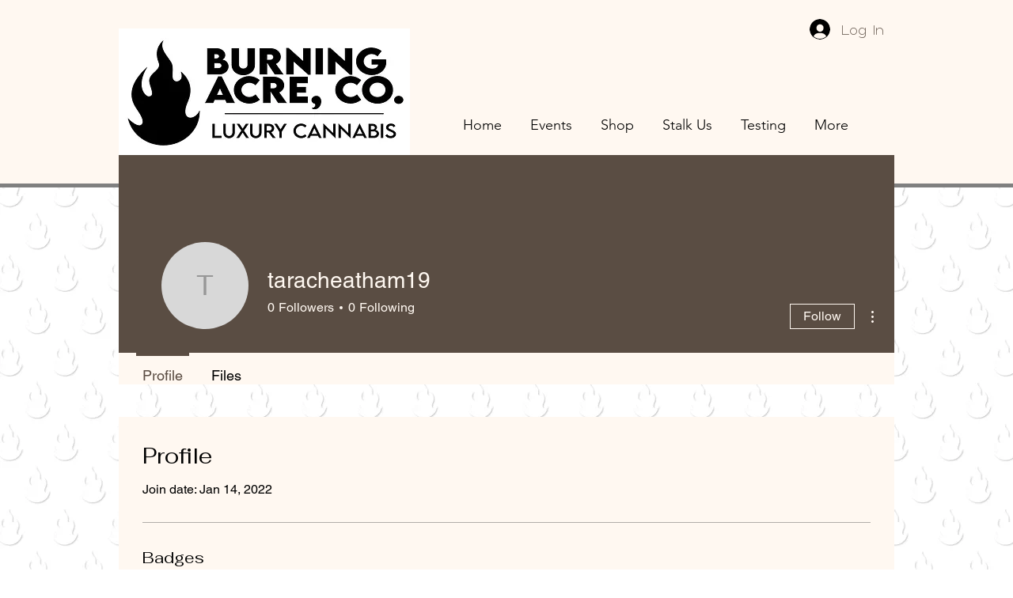

--- FILE ---
content_type: image/svg+xml
request_url: https://static.wixstatic.com/shapes/fcfa39b18fc34e36ad74544c6c21c7f0.svg
body_size: 3850
content:
<svg data-bbox="10.995 50.501 178.01 98.999" viewBox="0 0 200 200" height="200" width="200" xmlns="http://www.w3.org/2000/svg" data-type="color">
    <g>
        <path d="M184.379 79.478c0 9.377-11.155 16.979-24.915 16.979s-24.915-7.602-24.915-16.979c0-.484-2.389 4.555-2.389 8.325v6.579c0 3.258.477 6.751-1.296 9.659-1.955 3.207-5.442 2.745-8.507 1.47-19.381-8.063-29.987-27.999-47.93-38.355-9.408-5.43-19.826-8.764-30.508-10.62-2.471-.429-29.18-3.787-29.18-1.653v6.926c0 .029 14.03 3.735 15.329 4.17 16 5.363 34.439 20.474 44.637 33.42 13.877 17.615 20.552 33.131 41.867 42.109 22.565 9.505 69.347 10.109 69.347-24.244v-29.46c.001-3.261-1.54-8.657-1.54-8.326z" fill="#F7D0D9" data-color="1"/>
        <path fill="#FFFFFF" d="M186.591 79.478c0 10.21-12.146 18.488-27.128 18.488s-27.128-8.277-27.128-18.488c0-10.21 12.146-18.488 27.128-18.488s27.128 8.277 27.128 18.488z" data-color="2"/>
        <path d="M189.005 79.477c0-11.517-13.252-20.884-29.542-20.884-16.285 0-29.537 9.367-29.537 20.884 0 1.348.197 2.663.544 3.941-.498 2.11-.723 4.025-.723 4.386l.028 8.355c.066 2.488.122 4.84-.975 6.64-.405.665-1.352 2.216-5.515.501-10.21-4.25-17.834-11.888-25.902-19.975-6.583-6.598-13.393-13.42-21.747-18.242-9-5.196-19.534-8.865-31.308-10.908-.233-.045-21.541-3.233-28.882-2.068-.228-.912-1.021-1.606-2.005-1.606H13.1a2.105 2.105 0 0 0-2.105 2.094v10.301c0 1.152.947 2.094 2.105 2.094h.341c.594 0 1.127-.253 1.511-.651.838.251 1.933.545 3.395.937 3.815 1.017 10.191 2.727 10.954 2.98 15.885 5.323 33.912 20.444 43.505 32.626 3.132 3.973 5.891 7.839 8.566 11.583 9.216 12.909 17.18 24.061 34.261 31.258 7.714 3.247 19.238 5.777 30.908 5.777 10.379 0 20.877-2.005 28.901-7.296 8.434-5.557 12.89-14.184 12.89-24.937V87.804c0-.039-.028-1.477-.236-3.276.572-1.621.909-3.306.909-5.051zM19.187 60.531c-.746-.199-1.472-.394-2.036-.546v-3.392a29.714 29.714 0 0 1 2.036-.01v3.948zm42.569 22.133a132.365 132.365 0 0 0-4.159-3.415l9.178-13.318c1.527.698 2.966 1.485 4.414 2.263l-9.433 14.47zm121.753 34.603c0 9.198-3.607 16.245-10.728 20.936-13.93 9.189-39.54 7.727-55.265 1.101C101.693 132.636 94.097 122 85.3 109.686c-2.703-3.786-5.496-7.703-8.698-11.766-3.019-3.834-6.905-7.936-11.235-11.968l9.979-15.307c6.865 4.417 12.853 10.287 18.614 16.062 8.048 8.064 16.37 16.405 27.47 21.015 6.946 2.896 10.177-.291 11.496-2.441 1.827-2.999 1.747-6.316 1.672-9.245l-.018-5.352c5.252 5.811 14.432 9.682 24.884 9.682 9.916 0 18.685-3.484 24.046-8.799v25.7zm-24.046-21.699c-13.629 0-24.715-7.216-24.715-16.091 0-.792.189-1.552.359-2.314.209-.932.549-1.828.993-2.702.031-.062.057-.126.09-.188.431-.814.958-1.587 1.575-2.336.102-.126.204-.25.312-.373a17.609 17.609 0 0 1 1.976-1.925c.223-.188.457-.365.692-.545.688-.525 1.4-1.025 2.185-1.488.389-.233.807-.439 1.219-.655.719-.373 1.435-.74 2.216-1.06.599-.248 1.238-.447 1.871-.662.687-.231 1.354-.476 2.077-.665.866-.228 1.78-.382 2.692-.545.572-.102 1.117-.24 1.705-.315a37.37 37.37 0 0 1 4.753-.313c1.63 0 3.214.115 4.754.313.59.075 1.138.214 1.713.317.909.163 1.82.316 2.684.543.726.189 1.396.436 2.087.668.63.213 1.267.412 1.863.659.785.322 1.504.69 2.226 1.065.409.214.823.419 1.21.65.789.466 1.505.969 2.197 1.497.23.178.462.352.68.536a17.673 17.673 0 0 1 1.984 1.934c.105.122.205.243.306.367.62.752 1.148 1.53 1.58 2.347.031.058.055.118.084.177.807 1.587 1.352 3.252 1.352 5.013-.001 8.875-11.091 16.091-24.72 16.091z" fill="#1D1D1B" data-color="3"/>
        <path d="M175.673 113.43a2.403 2.403 0 0 0 2.411-2.399v-5.234c0-1.326-1.078-2.399-2.411-2.399s-2.411 1.073-2.411 2.399v5.234a2.403 2.403 0 0 0 2.411 2.399z" fill="#1D1D1B" data-color="3"/>
        <path d="M153.765 136.689a2.415 2.415 0 0 0 2.896 1.795c11.477-2.652 18.663-9.048 20.782-18.504a2.404 2.404 0 0 0-1.832-2.863c-1.3-.281-2.59.534-2.877 1.823-2.129 9.503-10.507 13.331-17.166 14.868a2.4 2.4 0 0 0-1.803 2.881z" fill="#1D1D1B" data-color="3"/>
        <path fill="#1D1D1B" d="M179.693 78.884c0 6.96-9.092 12.602-20.307 12.602-11.215 0-20.307-5.642-20.307-12.602s9.092-12.602 20.307-12.602c11.215 0 20.307 5.642 20.307 12.602z" data-color="3"/>
    </g>
</svg>
